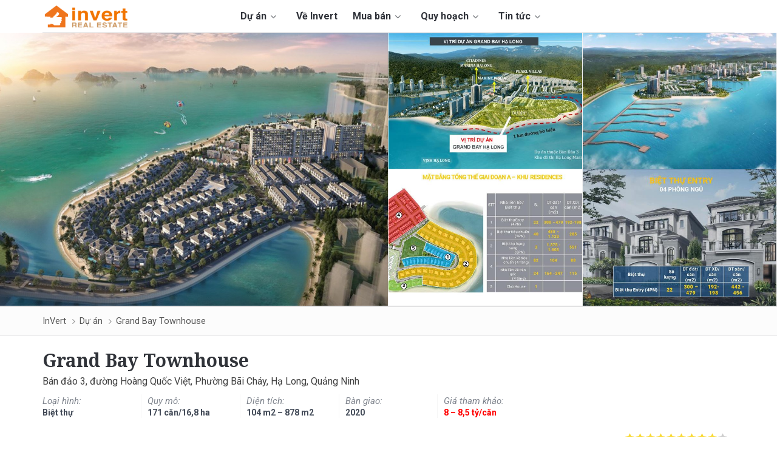

--- FILE ---
content_type: text/html; charset=utf-8
request_url: https://www.invert.vn/du-an/grand-bay-townhouse
body_size: 14126
content:
<!DOCTYPE html>
<html lang="vi">
<head>
    <title>Dự án Grand Bay Townhouse Hạ Long |【Website chủ đầu tư】</title>
    <meta charset="UTF-8">
    <meta name="description" content="Grand Bay Townhouse là dự án nhà phố liền kề và biệt thự với quy mô 171 căn/16,8 ha do BIM Group làm chủ đầu tư, giá bán Grand Bay Townhouse HaLong từ 8 – 8,5 tỷ/căn" />
    <meta name="viewport" content="width=device-width,initial-scale=1.0, maximum-scale=1.0, user-scalable=no" />
    <meta name="author" content="invert.vn" />
    <link rel="dns-prefetch" href="https://fonts.googleapis.com/" />
    <link rel="canonical" href="https://www.invert.vn/du-an/grand-bay-townhouse" />
    <meta name="viewport" content="width=device-width" />
    <meta property="og:site_name" content="Dự án Grand Bay Townhouse Hạ Long |【Website chủ đầu tư】" />
    <meta property="fb:app_id" content="375582273266149" />
    <meta property="og:url" content="https://www.invert.vn/du-an/grand-bay-townhouse" />
    <meta property="og:title" content="Dự án Grand Bay Townhouse Hạ Long |【Website chủ đầu tư】" />
    <meta property="og:description" content="Grand Bay Townhouse là dự án nhà phố liền kề và biệt thự với quy mô 171 căn/16,8 ha do BIM Group làm chủ đầu tư, giá bán Grand Bay Townhouse HaLong từ 8 – 8,5 tỷ/căn" />
    <meta property="og:image" content="https://www.invert.vn/media/photo/s/o310-214854.jpg" />
    <meta property="og:type" content="website" />
    <link rel="shortcut icon" type="image/x-icon" href="/favicon.ico?v=1" />
    <link rel="apple-touch-icon" href="/images/apple-touch-icon.png" />
    <link rel="image_src" href="/images/apple-touch-icon.png" />
    
    
    <!--style-->
    <link href="/theme/css/stylev7.css?v=2" rel="stylesheet" />
    <!--layout-->
    
    <link href="/theme/css/layout3.min.css" rel="stylesheet" />
    <!--rate-->
    <link href="/theme/lib/starrate/css/style.css" rel="stylesheet" />
    <!--slick-->
    <link href="/theme/lib/slick/slick-theme.css" rel="stylesheet" />
    <link href="/theme/lib/slick/slick.css" rel="stylesheet" />
    <link href="/theme/fonts/fa/font-awesome.min.css" rel="stylesheet" />
        <script data-ad-client="ca-pub-7511750539661875" async src="https://pagead2.googlesyndication.com/pagead/js/adsbygoogle.js"></script>

    <link href="https://fonts.googleapis.com/css2?family=Roboto:ital,wght@0,300;0,400;0,500;0,600;0,700;0,900;1,300;1,400;1,500;1,700&display=swap" rel="stylesheet">
    
    <link href="https://fonts.googleapis.com/css?family=Noto+Serif:700&display=swap&subset=vietnamese" rel="stylesheet">

    <!-- Google tag (gtag.js) -->
<script async src="https://www.googletagmanager.com/gtag/js?id=G-22QDKVMS8V"></script>
<script>
  window.dataLayer = window.dataLayer || [];
  function gtag(){dataLayer.push(arguments);}
  gtag('js', new Date());

  gtag('config', 'G-22QDKVMS8V');
</script>            <!-- Google tag (gtag.js) -->
    <script async src="https://www.googletagmanager.com/gtag/js?id=G-22QDKVMS8V"></script>
    <script>
        window.dataLayer = window.dataLayer || [];
        function gtag() { dataLayer.push(arguments); }
        gtag('js', new Date());

        gtag('config', 'G-22QDKVMS8V');
    </script>

    
    <link href="/theme/lib/flex/flexslider.min.css" rel="stylesheet" />
    

</head>
<body class="">
    
    <div id="fb-root"></div>
    <script async defer src="https://connect.facebook.net/vi_VN/sdk.js#xfbml=1&version=v3.2&appId=375582273266149"></script>

    <header>
    <div class="container header">
        <div class="col-left">
            <button class="fa fa-bars"></button>
            <div class="logo">
                <a href="/" title="INVERT.VN"></a>
            </div>
            <div class="main-nav">
                
                <div class="main-nav-menu">
                    <ul>
                        <li class='sub-menu'><a href='/du-an'>Dự án <i class='fa fa-angle-down'></i></a><ul> <li class='hide-dkt'><a href='/du-an'>Tất cả dự án</a></li> <li><a href='/du-an-dat-nen'>Đất nền</a></li> <li><a href='/du-an-can-ho'>Căn hộ</a></li> <li><a href='/du-an-nha-pho'>Nhà phố</a></li> <li><a href='/du-an-biet-thu'>Biệt thự</a></li> <li><a href='/du-an-bat-dong-san'>Bất động sản khác</a></li></ul></li><li><a href='/ve-chung-toi.html'>Về Invert</a></li><li class='sub-menu'><a href='/ban-nha-dat'>Mua bán <i class='fa fa-angle-down'></i></a><ul> <li><a href='/ban-dat-nen'>Đất nền</a></li> <li><a href='/ban-can-ho'>Căn hộ</a></li></ul></li><li class='sub-menu'><a href='/tra-cuu-quy-hoach'>Quy hoạch <i class='fa fa-angle-down'></i></a><ul> <li><a href='/huong-dan-tra-cuu-thong-tin-quy-hoach-ho-chi-minh-ar1904'>Quy hoạch TP HCM</a></li> <li><a href='/huong-dan-xem-phan-mem-quy-hoach-binh-duong-moi-nhat-ar1271'>Quy hoạch Bình Dương</a></li> <li><a href='/tra-cuu-thong-tin-quy-hoach-dong-nai-ar1999'>Quy hoạch Đồng Nai</a></li> <li><a href='/huong-dan-tra-cuu-thong-tin-quy-hoach-long-an-ar1903'>Quy hoạch Long An</a></li> <li><a href='/huong-dan-cai-dat-phan-mem-quy-hoach-itcvungtau-ba-ria-vung-tau-ar1128'>Quy hoạch Bà Rịa - Vũng Tàu</a></li></ul></li><li class='sub-menu'><a href='/tin-tuc'>Tin tức <i class='fa fa-angle-down'></i></a><ul> <li><a href='/tin-tuc'>Tin tức</a></li> <li><a href='/tra-cuu'>Tra cứu</a></li> <li><a href='/phong-thuy'>Phong thủy</a></li> <li><a href='/kien-thuc'>Kiến thức</a></li></ul></li>
                        <li>
                            <a href="tel:0937 091 291 ">
                                <span>Hotline: <strong>0937 091 291 </strong></span>
                            </a>
                        </li>
                        <li class="btn-dangtin" style="float:left;">
                            <a href="/post" title="Đăng tin bất động sản" rel="nofollow"><img src="/theme/img/post.png" alt="Đăng tin bất động sản" /></a>
                        </li>
                    </ul>
                </div>
            </div>
        </div>
        <div class="col-right">
            <div class="top-menu">
                <ul>
                   <li class='sub-menu'><a href='/du-an'>Dự án <i class='fa fa-angle-down'></i></a><ul> <li class='hide-dkt'><a href='/du-an'>Tất cả dự án</a></li> <li><a href='/du-an-dat-nen'>Đất nền</a></li> <li><a href='/du-an-can-ho'>Căn hộ</a></li> <li><a href='/du-an-nha-pho'>Nhà phố</a></li> <li><a href='/du-an-biet-thu'>Biệt thự</a></li> <li><a href='/du-an-bat-dong-san'>Bất động sản khác</a></li></ul></li><li><a href='/ve-chung-toi.html'>Về Invert</a></li><li class='sub-menu'><a href='/ban-nha-dat'>Mua bán <i class='fa fa-angle-down'></i></a><ul> <li><a href='/ban-dat-nen'>Đất nền</a></li> <li><a href='/ban-can-ho'>Căn hộ</a></li></ul></li><li class='sub-menu'><a href='/tra-cuu-quy-hoach'>Quy hoạch <i class='fa fa-angle-down'></i></a><ul> <li><a href='/huong-dan-tra-cuu-thong-tin-quy-hoach-ho-chi-minh-ar1904'>Quy hoạch TP HCM</a></li> <li><a href='/huong-dan-xem-phan-mem-quy-hoach-binh-duong-moi-nhat-ar1271'>Quy hoạch Bình Dương</a></li> <li><a href='/tra-cuu-thong-tin-quy-hoach-dong-nai-ar1999'>Quy hoạch Đồng Nai</a></li> <li><a href='/huong-dan-tra-cuu-thong-tin-quy-hoach-long-an-ar1903'>Quy hoạch Long An</a></li> <li><a href='/huong-dan-cai-dat-phan-mem-quy-hoach-itcvungtau-ba-ria-vung-tau-ar1128'>Quy hoạch Bà Rịa - Vũng Tàu</a></li></ul></li><li class='sub-menu'><a href='/tin-tuc'>Tin tức <i class='fa fa-angle-down'></i></a><ul> <li><a href='/tin-tuc'>Tin tức</a></li> <li><a href='/tra-cuu'>Tra cứu</a></li> <li><a href='/phong-thuy'>Phong thủy</a></li> <li><a href='/kien-thuc'>Kiến thức</a></li></ul></li>
                   
                </ul>
            </div>
        </div>
    </div>
</header>

    


<link href="/theme/lib/pop/popup.css" rel="stylesheet" />
<style>
    .stickyTrigger-shadow {
        background: #f4f4f4;
    }

    #uhchatmobile {
        z-index: 10000 !important;
        right: 0 !important;
    }

    .collapse label::before {
        content: "Hiển thị thêm \f107";
    }

    #toggle:checked ~ label::before, #toggle-02:checked ~ label::before, #toggle-03:checked ~ label::before, #toggle-04:checked ~ label::before, #toggle-05:checked ~ label::before, #toggle-06:checked ~ label::before {
        content: "Ẩn bớt \f106"
    }

    img.lazy {
        background: rgba(0,0,0,.05);
        width: 100%;
        height: 250px;
        display: block;
        margin: 10px auto;
        border: 0;
    }
</style>
<input type="hidden" value="310" name="recent-view-project-id">
    <input name="agent-phone" type="hidden" value="0937 091 291">
<input id="markerwithlabel" type="hidden" value="/js/markerwithlabel.js">
<div class="project-header">
    <div class="imageContainer">
            <div class="imageScroller">
                <ul>

                        <li>
                            <a class="cover" href="#" data-target="view-photo" title="Grand Bay Townhouse">
                                    <img class="heroImage" src="https://www.invert.vn/media/photo/o310-214854.jpg" title="Grand Bay Townhouse" alt="Grand Bay Townhouse">
                            </a>
                        </li>
                        <li>
                            <a class="cover" href="#" data-target="view-photo" title="Grand Bay Townhouse">
                                    <img class="heroImage" src="https://www.invert.vn/media/photo/s/o310-228685.jpg" title="Grand Bay Townhouse" alt="Grand Bay Townhouse">
                            </a>
                        </li>
                        <li>
                            <a class="cover" href="#" data-target="view-photo" title="Grand Bay Townhouse">
                                    <img class="heroImage" src="https://www.invert.vn/media/photo/s/o310-658572.jpg" title="Grand Bay Townhouse" alt="Grand Bay Townhouse">
                            </a>
                        </li>
                        <li>
                            <a class="cover" href="#" data-target="view-photo" title="Grand Bay Townhouse">
                                    <img class="heroImage" src="https://www.invert.vn/media/photo/s/o310-608566.jpg" title="Grand Bay Townhouse" alt="Grand Bay Townhouse">
                            </a>
                        </li>
                        <li>
                            <a class="cover" href="#" data-target="view-photo" title="Grand Bay Townhouse">
                                    <img class="heroImage" src="https://www.invert.vn/media/photo/s/o310-722480.jpg" title="Grand Bay Townhouse" alt="Grand Bay Townhouse">
                            </a>
                        </li>
                                    </ul>
            </div>
        
    </div>
    <div class="fullscreen-slide preview">
        <a href="javascript:;" class="full-screen-act close" title="Fullscreen"></a>
        <div id="slider8" class="flexslider fullscreen">
            <div class="slider-buttons">
                <a href="#" title="next"><span class="but-nextdetail flex-next"></span> </a>
                <a href="#" title="prev"><span class="but-predetail flex-prev flex-disabled" tabindex="-1"></span> </a>
            </div>
            <ul class="slides">
                    <li>
                        <a href="javascript:;" class="cover" title="Grand Bay Townhouse">
                            <img class="lazy" src="[data-uri]" data-src="https://www.invert.vn/media/photo/o310-214854.jpg" pos="0" title="Grand Bay Townhouse" alt="Grand Bay Townhouse">
                        </a>
                    </li>
                    <li>
                        <a href="javascript:;" class="cover" title="Grand Bay Townhouse">
                            <img class="lazy" src="[data-uri]" data-src="https://www.invert.vn/media/photo/o310-228685.jpg" pos="0" title="Grand Bay Townhouse" alt="Grand Bay Townhouse">
                        </a>
                    </li>
                    <li>
                        <a href="javascript:;" class="cover" title="Grand Bay Townhouse">
                            <img class="lazy" src="[data-uri]" data-src="https://www.invert.vn/media/photo/o310-658572.jpg" pos="0" title="Grand Bay Townhouse" alt="Grand Bay Townhouse">
                        </a>
                    </li>
                    <li>
                        <a href="javascript:;" class="cover" title="Grand Bay Townhouse">
                            <img class="lazy" src="[data-uri]" data-src="https://www.invert.vn/media/photo/o310-608566.jpg" pos="0" title="Grand Bay Townhouse" alt="Grand Bay Townhouse">
                        </a>
                    </li>
                    <li>
                        <a href="javascript:;" class="cover" title="Grand Bay Townhouse">
                            <img class="lazy" src="[data-uri]" data-src="https://www.invert.vn/media/photo/o310-722480.jpg" pos="0" title="Grand Bay Townhouse" alt="Grand Bay Townhouse">
                        </a>
                    </li>
                    <li>
                        <a href="javascript:;" class="cover" title="Grand Bay Townhouse">
                            <img class="lazy" src="[data-uri]" data-src="https://www.invert.vn/media/photo/o310-590947.jpg" pos="0" title="Grand Bay Townhouse" alt="Grand Bay Townhouse">
                        </a>
                    </li>
                    <li>
                        <a href="javascript:;" class="cover" title="Grand Bay Townhouse">
                            <img class="lazy" src="[data-uri]" data-src="https://www.invert.vn/media/photo/o310-929596.jpg" pos="0" title="Grand Bay Townhouse" alt="Grand Bay Townhouse">
                        </a>
                    </li>
            </ul>
        </div>
        <div id="carousel1" class="flexslider img-list-slide">
            <ul class="slides slideimg">
                    <li>
                        <a class="img cover" href="javascript:;" pos="0" title="Grand Bay Townhouse">
                            <img class="image-normalized lazy" data-src="https://www.invert.vn/media/photo/o310-214854.jpg" alt="Grand Bay Townhouse" title="Grand Bay Townhouse">
                        </a>
                    </li>
                    <li>
                        <a class="img cover" href="javascript:;" pos="0" title="Grand Bay Townhouse">
                            <img class="image-normalized lazy" data-src="https://www.invert.vn/media/photo/o310-228685.jpg" alt="Grand Bay Townhouse" title="Grand Bay Townhouse">
                        </a>
                    </li>
                    <li>
                        <a class="img cover" href="javascript:;" pos="0" title="Grand Bay Townhouse">
                            <img class="image-normalized lazy" data-src="https://www.invert.vn/media/photo/o310-658572.jpg" alt="Grand Bay Townhouse" title="Grand Bay Townhouse">
                        </a>
                    </li>
                    <li>
                        <a class="img cover" href="javascript:;" pos="0" title="Grand Bay Townhouse">
                            <img class="image-normalized lazy" data-src="https://www.invert.vn/media/photo/o310-608566.jpg" alt="Grand Bay Townhouse" title="Grand Bay Townhouse">
                        </a>
                    </li>
                    <li>
                        <a class="img cover" href="javascript:;" pos="0" title="Grand Bay Townhouse">
                            <img class="image-normalized lazy" data-src="https://www.invert.vn/media/photo/o310-722480.jpg" alt="Grand Bay Townhouse" title="Grand Bay Townhouse">
                        </a>
                    </li>
                    <li>
                        <a class="img cover" href="javascript:;" pos="0" title="Grand Bay Townhouse">
                            <img class="image-normalized lazy" data-src="https://www.invert.vn/media/photo/o310-590947.jpg" alt="Grand Bay Townhouse" title="Grand Bay Townhouse">
                        </a>
                    </li>
                    <li>
                        <a class="img cover" href="javascript:;" pos="0" title="Grand Bay Townhouse">
                            <img class="image-normalized lazy" data-src="https://www.invert.vn/media/photo/o310-929596.jpg" alt="Grand Bay Townhouse" title="Grand Bay Townhouse">
                        </a>
                    </li>
            </ul>
            <div class="slider-buttons2">
                <a class="font-icon icon-presmall flex-prev" href="#" title="prev"></a>
                <a class="font-icon icon-nextsmall flex-next" href="#" title="next"></a>
            </div>
        </div>
    </div>
    <section class="project-header-inner">
        <div class='breadcrumbs-wraper'><ul class='breadcrums' role='navigation' aria-label='breadcrumbs' itemscope itemtype='http://schema.org/BreadcrumbList'> <li class='breadcrumbs-item' itemprop='itemListElement' itemscope itemtype='http://schema.org/ListItem'><a href='/' itemprop='item'><span itemprop='name'>InVert</span></a><meta itemprop='position' content='1'></li><li class='breadcrumbs-item' itemprop='itemListElement' itemscope itemtype='http://schema.org/ListItem'><a href='/du-an' itemprop='item'><span itemprop='name'>Dự án</span></a><meta itemprop='position' content='2'></li><li class='breadcrumbs-item' itemprop='itemListElement' itemscope itemtype='http://schema.org/ListItem'><a href='/du-an/grand-bay-townhouse' itemprop='item'><span itemprop='name'>Grand Bay Townhouse</span></a><meta itemprop='position' content='3'></li></ul></div>
        <div class="width1140 padding-0-15">
            <div class="project-meta">
                <div class="project-name">
                    <h1 class="title-project">Grand Bay Townhouse</h1>
                    <h4 class="address">B&#225;n đảo 3, đường Ho&#224;ng Quốc Việt, Phường B&#227;i Ch&#225;y, Hạ Long, Quảng Ninh</h4>
                    <div class="meta-items">
                        <div class="meta-item">
                            <div class="item-left">Loại hình:</div>
                            <div class="item-right">
                                <span class="color slash">Biệt thự</span>
                            </div>
                        </div>
                        
                            <div class="meta-item">
                                <div class="item-left">Quy mô:</div>
                                <div class="item-right">
                                    <span class="color slash">171 căn/16,8 ha</span>
                                </div>
                            </div>
                                                    <div class="meta-item">
                                <div class="item-left">Diện t&#237;ch:</div>
                                <div class="item-right">
                                    <span class="color slash"> 104 m2 – 878 m2</span>
                                </div>
                            </div>

                            <div class="meta-item">
                                <div class="item-left">B&#224;n giao:</div>
                                <div class="item-right">
                                    <span class="color slash">2020</span>
                                </div>
                            </div>
                                              
                            <div class="meta-item">
                                <div class="item-left">Giá tham khảo:</div>
                                <div class="item-right">
                                    <span class="color slash price">8 – 8,5 tỷ/căn</span>
                                </div>
                            </div>
                    </div>
                    <div class="meta-tools">
                        <div>
                            <div class="fb-like" data-href="https://www.invert.vn/du-an/grand-bay-townhouse" data-layout="button_count" data-action="like" data-size="large" data-show-faces="false" data-share="true"></div>
                            <span onclick="infoError();" class="btn-error">Báo lỗi</span>
                        </div>
                         <div class="darates">
                            <em class="rate_row" id="rate_row"></em>
                            <em class="rate_row_result"></em>
                            <em id="rate_row_cmd">
                                    <em><b>8.1/10</b> - <em> từ <b> 9</b></em> lượt đánh giá</em>
                            </em>
                        </div>
                    </div>
                </div>
            </div>
            
        </div>
    </section>

    <div class="stickyTrigger-shadow">
        <div class="width1140 padding-0-15">
            <ul class="info-sticky-header">
                <li><p><a class="active" href="#gioi-thieu">Giới thiệu</a></p></li>
                
                    <li><p><a href="#vi-tri" class="">Vị trí</a></p></li>
                                    <li><p><a href="#tien-ich">Tiện &#237;ch</a></p></li>
                                    <li><p><a href="#mat-bang">Mặt bằng</a></p></li>
                                    <li><p><a href="#bang-gia">Bảng gi&#225;</a></p></li>
                                                                                    <li><p><a href="#chu-dau-tu">Chủ đầu tư</a></p></li>
                <li><p><a href="#hinh-anh">Hình ảnh</a></p></li>

            </ul>
        </div>
    </div>
    <a href="javascript:;" class="cta-baogia ispopup"><img src="/theme/img/bao-gia.gif" /></a>
    
</div>
<section class="sticky-header">
    <div class="stickyTrigger">
        <div class="width1140 padding-0-15">
            <ul class="info-sticky-header">
                <li><p><a class="active" href="#gioi-thieu">Giới thiệu</a></p></li>
                
                    <li><p><a href="#vi-tri" class="">Vị trí</a></p></li>
                                    <li><p><a href="#tien-ich">Tiện &#237;ch</a></p></li>
                                    <li><p><a href="#mat-bang">Mặt bằng</a></p></li>
                                    <li><p><a href="#bang-gia">Bảng gi&#225;</a></p></li>
                                                                                    <li><p><a href="#chu-dau-tu">Chủ đầu tư</a></p></li>
                <li><p><a href="#hinh-anh">Hình ảnh</a></p></li>
            </ul>
            
        </div>
    </div>
</section>

<section id="sticky">
    <section class="project-content">
<div class="right-content">
    <div class="fixed-form-r" style="position: relative; top: 0px; width: 100%;">
        <div class="form-header font-title">
            HỖ TRỢ TƯ VẤN 24/7
        </div>
        <div class="form-info">
            <div class="proprety-form-contact" id="contact-now-fixed-form">
                <form class="project-form-list" id="contact-form" action="#" method="post">
                    <div class="action">
                        <a href="#" class="btn large-btn-bg btn-callnow">
                            Hotline Invert
                        </a>
                    </div> <div class="center-text-small"><span><span>hoặc</span></span></div>
                    <span class="center-text-request">Gửi yêu cầu tư vấn</span>
                    <div class="contact-form-body">
                        <fieldset>

                            <p id="alert"></p>
                            <div class="form-element">
                                <div class="placeholder">Họ tên (*)</div>
                                <input class="input" type="text" name="fullname" value="" required oninvalid="this.setCustomValidity('Vui lòng nhập họ tên')" oninput="this.setCustomValidity('')">
                                <span class="error-text"></span>
                            </div>
                            <div class="form-element">
                                <div class="placeholder">Số điện thoại (*)</div>
                                <input class="input" type="text" name="phone" value="" required oninvalid="this.setCustomValidity('Vui lòng nhập đúng số điện thoại')" oninput="this.setCustomValidity('')">
                                <span class="error-text"></span>
                            </div>
                            <div class="form-element textarea">
                                <div class="placeholder">Lời nhắn</div>
                                <textarea type="text" name="message" autocomplete="off" value="" rows="3"></textarea>
                                <span class="error-text"></span>
                            </div>
                        </fieldset>
                        <input type="hidden" name="url" value="https://www.invert.vn/du-an/grand-bay-townhouse" />
                        <input type="hidden" name="name" value="Grand Bay Townhouse" />
                        <input type="hidden" name="id" value="0" />
                        <input type="hidden" name="uid" value="1">
                        <input name="__RequestVerificationToken" type="hidden" value="PPETEHrfvEEv23_ov01udj5apeg9aNvQBvg5w8ceW0YcG5zmofYYpDoT7rNI3T5wgjcaFwGkonvqEvJbshLubhyxhbvPbUvZ7j4eDxELTUM1" />
                        <button type="submit" class="formsubmit large-btn-border-black btn-sendrequest">GỬI THÔNG TIN TƯ VẤN</button>
                        <img src="/images/loader.gif" class="loader" style="display:none;" alt="Đang gửi..." />
                    </div>
                </form>
            </div>
        </div>
    </div>
</div>        <div class="left-content">



            <div class="bgbox bgbox-content" id="gioi-thieu">
                
                <div class="project-description box-row">
                    <p><a href="https://www.invert.vn/du-an/grand-bay-townhouse"><strong>Grand Bay Townhouse</strong></a> l&agrave; dự &aacute;n tổ hợp nghĩ dưỡng nh&agrave; phố liền kề v&agrave; biệt thự nằm trong quần thể khu đ&ocirc; thị Hạ Long Marina với quy m&ocirc; 16,8 ha, toạ lạc dự &aacute;n Grand Bay Townhouse nằm tr&ecirc;n B&aacute;n đảo 3 (nằm trực diện với Vịnh Hạ Long), đường Ho&agrave;ng Quốc Việt, thuộc phường H&ugrave;ng Thắng v&agrave; phường B&atilde;i Ch&aacute;y, TP. Hạ Long, tỉnh Quảng Ninh</p>

<div style="text-align:center">
<figure class="image" style="display:inline-block"><img alt="Phối cảnh dự án nghĩ dưỡng Grand Bay Townhouse Hạ Long" height="600" src="/media/uploads/uploads/11092813-phoi-canh-grand-bay-townhouse-ha-long.jpg" width="1000" />
<figcaption>Phối cảnh dự &aacute;n nghĩ dưỡng Grand Bay Townhouse Hạ Long</figcaption>
</figure>
</div>

<h3>Th&ocirc;ng tin nhanh dự &aacute;n Grand Bay Townhouse Hạ Long</h3>

<table border="1" cellpadding="1" cellspacing="1" style="width:100%;">
	<tbody>
		<tr>
			<td>T&ecirc;n dự &aacute;n: <a href="https://www.invert.vn/du-an/grand-bay-townhouse">Grand Bay Townhouse</a></td>
			<td>Tổng diện t&iacute;ch: 171 căn/16,8 ha</td>
		</tr>
		<tr>
			<td>Chủ đầu tư: C&ocirc;ng ty TNHH Đầu tư Ph&aacute;t triển Sản xuất Hạ Long (BIM Group)</td>
			<td>Tổng căn nh&agrave; phố: 106 căn, diện t&iacute;ch từ 104 m2 &ndash; 168 m2</td>
		</tr>
		<tr>
			<td>Tổng căn biệt thự: 65 căn, diện t&iacute;ch 300 m2 &ndash; 878 m2</td>
			<td>Loại h&igrave;nh: Nh&agrave; liền kề, biệt thự</td>
		</tr>
		<tr>
			<td>Vị tr&iacute;: B&aacute;n đảo 3, đường Ho&agrave;ng Quốc Việt, phường H&ugrave;ng Thắng v&agrave; phường B&atilde;i Ch&aacute;y, TP. Hạ Long, tỉnh Quảng Ninh</td>
			<td>Gi&aacute; Biệt thự Si&ecirc;u sang: 46 tỷ đến 50 tỷ/căn</td>
		</tr>
		<tr>
			<td>Gi&aacute; b&aacute;n căn nh&agrave; liền kề c&oacute; gi&aacute; từ 8 &ndash; 8,5 tỷ/căn</td>
			<td>Gi&aacute; căn biệt thự c&oacute; gi&aacute; từ 20 &ndash; 26 tỷ/căn</td>
		</tr>
	</tbody>
</table>

                </div>
                
                    <div id="vi-tri" class="box-row">
                        <h2 class="title">Vị trí <span>Grand Bay Townhouse</span></h2>
                        <div class="content">
                            <p>Invert đ&aacute;nh gi&aacute; vị tr&iacute; dự &aacute;n<a href="https://www.invert.vn/du-an/grand-bay-townhouse"><strong> Grand Bay Townhouse</strong></a> &quot;c&oacute; 1 0 2&quot; v&igrave; nằm B&aacute;n đảo 3, đường Ho&agrave;ng Quốc Việt, phường H&ugrave;ng Thắng v&agrave; phường B&atilde;i Ch&aacute;y, TP. Hạ Long, tỉnh Quảng Ninh. Dự &aacute;n &quot;&ocirc;m trọn&quot; 3,8 km đường biển v&agrave; hơn 1 km tr&ecirc;n đường bờ Vịnh trải d&agrave;i.&nbsp;&nbsp;<br />
<br />
B&ecirc;n cạnh đ&oacute;,&nbsp;Grand Bay Townhouse thuộc khu đ&ocirc; thị Halong Marina nằm s&aacute;t biển B&atilde;i Ch&aacute;y, trục giữa đại lộ đi ra quảng trường biển. Hầu hết c&aacute;c địa điểm du lịch nổi tiếng của Hạ Long đều rất gần dự &aacute;n như: c&ocirc;ng vi&ecirc;n đại dương Sunworld, chợ đ&ecirc;m Hạ Long, đại lộ Halong Marina, b&atilde;i tắm</p>

<div style="text-align:center">
<figure class="image" style="display:inline-block"><img alt="Vị trí dự án nghĩ dưỡng Grand Bay Townhouse Hạ Long" height="600" src="/media/uploads/uploads/11092852-vi-tri-grand-bay-townhouse-ha-long.jpg" width="1000" />
<figcaption>Vị tr&iacute; dự &aacute;n nghĩ dưỡng Grand Bay Townhouse Hạ Long</figcaption>
</figure>
</div>

<p><strong>Theo Google Maps, khả năng kết nối của&nbsp;Grand Bay Townhouse</strong></p>

<ul>
	<li>Mất 3 ph&uacute;t đi bộ đến Chợ đ&ecirc;m, trung t&acirc;m thương mại Hạ Long Marine</li>
	<li>Mất 5 ph&uacute;t đến Quảng trường biển Marina Bay, Phố đi bộ tại b&aacute;n đảo trung t&acirc;m</li>
	<li>C&aacute;ch Vịnh Hạ Long: 5 ph&uacute;t ra bến t&agrave;u</li>
	<li>C&aacute;ch Khu du lịch B&atilde;i Ch&aacute;y, Khu vui chơi giải tr&iacute; Sun World Hạ Long Par10 ph&uacute;t</li>
	<li>C&aacute;ch Bảo t&agrave;ng Quảng Ninh: 15 ph&uacute;t</li>
</ul>

                        </div>
                    </div>

                    <div id="tien-ich" class="box-row">
                        <h2 class="title">Tiện &#237;ch <span>Grand Bay Townhouse</span></h2>
                        <div class="content">
                            <p>Cư d&acirc;n sống tại <a href="https://www.invert.vn/du-an/grand-bay-townhouse"><strong>Grand Bay Townhouse</strong></a>, thừa hưởng c&aacute;c tiện &iacute;ch đồng bộ đang hiện hữu tại khu đ&ocirc; thị n&agrave;y như: tổ hợp Thương mại &amp; giải tr&iacute; Halong Marine Plaza; LOTTE Mart; rạp chiếu phim CGV; tuyến phố đi bộ trung t&acirc;m; quảng trường biển; b&atilde;i biển nh&acirc;n tạo; bến du thuyền; Sailing Club; chợ đ&ecirc;m; khu phức hợp gi&aacute;o dục quốc tế Singapore International School (SIS)</p>

<div style="text-align:center">
<figure class="image" style="display:inline-block"><img alt="Tiện ích dự án nghĩ dưỡng Grand Bay Townhouse Hạ Long" height="600" class="lazy" src="[data-uri]" data-src="/media/uploads/uploads/11092924-2-grand-bay-townhouse-ha-long.jpg" width="1000" />
<figcaption>Tiện &iacute;ch dự &aacute;n nghĩ dưỡng Grand Bay Townhouse Hạ Long</figcaption>
</figure>
</div>

<p>Điểm cộng của dự &aacute;n tổ hợp nghỉ dưỡng giải tr&iacute; 5 sao Grand Bay Townhouse l&agrave; mảnh gh&eacute;p nổi bật nhất th&agrave;nh phố Hạ Long v&igrave; kh&aacute;ch h&agrave;ng sẽ được tận hưởng mọi hệ thống tiện &iacute;ch kh&eacute;p k&iacute;n v&agrave; đỉnh cao, t&iacute;ch hợp c&ocirc;ng nghệ hiện đại, thỏa m&atilde;n kh&aacute;ch h&agrave;ng trong c&ocirc;ng cuộc t&igrave;m kiếm một kh&ocirc;ng gian nghỉ dưỡng đa hệ, sang, độc v&agrave; chất.<br />
&nbsp;</p>

                        </div>
                        
                    </div>
              

                    <div id="mat-bang" class="box-row">
                        <h2 class="title">Mặt bằng <span>Grand Bay Townhouse</span></h2>

                        
                            <div class="content">
                                <p>Khu đ&ocirc; thị Grand Bay Townhouse rộng 16.8ha (trong tổng thể khu đ&ocirc; thị Halong Marina với 248 ha v&agrave; tổng vốn đầu tư 2 tỷ USD) được x&acirc;y dựng v&agrave; ph&aacute;t triển loại h&igrave;nh bất động sản: Nh&agrave; Liền kề, Biệt thự Biển, Biệt thự Si&ecirc;u Sang v&agrave; Biệt Thự Entry của tập đo&agrave;n Bim Group<br />
<br />
Theo đ&oacute; dự &aacute;n với tổng số 171 căn, trong đ&oacute; c&oacute; 106 căn nh&agrave; liền kề với diện t&iacute;ch từ 104 m2 &ndash; 168 m2; 65 căn biệt thự ti&ecirc;u chuẩn v&agrave; 3 căn biệt thự si&ecirc;u sang với diện t&iacute;ch dao động từ 300 m2 &ndash; 878 m2.</p>

<div style="text-align:center">
<figure class="image" style="display:inline-block"><img alt="Mặt bằng phân lô dự án nghĩ dưỡng Grand Bay Townhouse Hạ Long" height="600" class="lazy" src="[data-uri]" data-src="/media/uploads/uploads/11093000-mat-bang-grand-bay-townhouse-ha-long.jpg" width="1000" />
<figcaption>Mặt bằng ph&acirc;n l&ocirc; dự &aacute;n nghĩ dưỡng Grand Bay Townhouse Hạ Long</figcaption>
</figure>
</div>

<p>Theo th&ocirc;ng tin chủ đầu tư, Grand Bay Townhouse được thiết kế theo cảm hứng &quot;thi&ecirc;n đường nghỉ dưỡng&quot; tại đảo quốc Mauritius với l&agrave;n nước trong xanh, dự &aacute;n sở hữu tầm nh&igrave;n kho&aacute;ng đạt &ocirc;m trọn khung cảnh thơ mộng của vịnh kỳ quan, l&agrave; điểm đến mơ ước của h&agrave;ng triệu du kh&aacute;ch.</p>

<div style="text-align:center">
<figure class="image" style="display:inline-block"><img alt="Thiết kế biệt thự 4 phòng ngủ dự án nghĩ dưỡng Grand Bay Townhouse Hạ Long" height="600" class="lazy" src="[data-uri]" data-src="/media/uploads/uploads/11093022-4-grand-bay-townhouse-ha-long.jpg" width="1000" />
<figcaption>Thiết kế biệt thự 4 ph&ograve;ng ngủ dự &aacute;n nghĩ dưỡng Grand Bay Townhouse Hạ Long</figcaption>
</figure>
</div>

<div style="text-align:center">
<figure class="image" style="display:inline-block"><img alt="Thiết kế biệt thự 5 tầng dự án nghĩ dưỡng Grand Bay Townhouse Hạ Long" height="600" class="lazy" src="[data-uri]" data-src="/media/uploads/uploads/11093055-5-grand-bay-townhouse-ha-long.jpg" width="1000" />
<figcaption>Thiết kế biệt thự 5 tầng dự &aacute;n nghĩ dưỡng Grand Bay Townhouse Hạ Long</figcaption>
</figure>
</div>

<div style="text-align:center">
<figure class="image" style="display:inline-block"><img alt="Thiết kế biệt thự siêu sang 6 tầng dự án nghĩ dưỡng Grand Bay Townhouse Hạ Long" height="600" class="lazy" src="[data-uri]" data-src="/media/uploads/uploads/11093116-6-grand-bay-townhouse-ha-long.jpg" width="1000" />
<figcaption>Thiết kế biệt thự si&ecirc;u sang 6 ph&ograve;ng ngủ dự &aacute;n nghĩ dưỡng Grand Bay Townhouse Hạ Long</figcaption>
</figure>
</div>

<p>&nbsp;</p>

                            </div>
                        
                    </div>
                                    <div id="bang-gia" class="box-row">
                        <h2 class="title">Bảng gi&#225; <span>Grand Bay Townhouse</span></h2>

                        
                            <div class="content">
                                <p>Hiện tại đơn gi&aacute; đất tại dự &aacute;n Grand Bay Townhouse dao động từ 60 &ndash; 62 triệu đồng/ m2, Cụ thể như sau:</p>

<ul>
	<li>Gi&aacute; b&aacute;n căn nh&agrave; liền kề c&oacute; gi&aacute; từ 8 &ndash; 8,5 tỷ/căn</li>
	<li>Gi&aacute; căn biệt thự c&oacute; gi&aacute; từ 20 &ndash; 26 tỷ/căn</li>
	<li>Gi&aacute; Biệt thự Si&ecirc;u sang: 46 tỷ đến 50 tỷ/căn</li>
</ul>

<p>Tặng ngay g&oacute;i nội thất trị gi&aacute; 200 triệu đồng/căn (Hai trăm triệu đồng chẵn./) v&agrave; được trừ trực tiếp v&agrave;o gi&aacute; b&aacute;n căn hộ. Từ ng&agrave;y 25/11/2019 tới ng&agrave;y 25/12/2019<br />
<br />
Kh&aacute;ch h&agrave;ng sẽ được thanh to&aacute;n th&agrave;nh 8 đợt, mỗi đợt c&aacute;ch nhau từ 1 &ndash; 2 th&aacute;ng theo tiến độ x&acirc;y dựng gi&uacute;p nh&agrave; đầu tư giảm g&aacute;nh nặng t&agrave;i ch&iacute;nh.<br />
<br />
&nbsp;</p>

                            </div>
                        
                    </div>
                                                                                    <div id="chu-dau-tu" class="box-row">
                        <h2 class="title">Chủ đầu tư <span>Grand Bay Townhouse</span></h2>
                        <div class="content">
                                <p>Dự &aacute;n khu đ&ocirc; thị Grand Bay Townhouse do C&ocirc;ng ty TNHH Đầu tư Ph&aacute;t triển Sản xuất Hạ Long (BIM Group) l&agrave;m chủ đầu tư v&agrave; dự &aacute;n được quản l&yacute; bởi Tập đo&agrave;n Centana.<br />
<br />
Được biết, BIM Group c&oacute; địa chỉ trụ sở ch&iacute;nh tại th&agrave;nh phố Hạ Long, tỉnh Quảng Ninh, l&agrave; c&ocirc;ng ty tư nh&acirc;n được th&agrave;nh lập v&agrave;o năm 1994, xuất ph&aacute;t điểm nổi bật l&agrave; kh&aacute;ch sạn Hạ Long Plaza, kh&aacute;ch sạn đạt ti&ecirc;u chuẩn quốc tế 4 sao đầu ti&ecirc;n của tỉnh Quảng Ninh.</p>

<p>&nbsp;</p>

                            </div>
                        
                    </div>
                
                <div id="hinh-anh" class="box-row">
                    <h2 class="title">Hình ảnh <span>Grand Bay Townhouse</span></h2>
                    <ul class="media-box">


                            <li class="w-50percent">
                                <a href="javascript:;" data-target="view-photo" data-pos="5" style="background: url('https://www.invert.vn/media/photo/s/o310-590947.jpg') 50% / cover;">
                                </a>
                            </li>
                            <li class="w-50percent">
                                <a href="javascript:;" data-target="view-photo" data-pos="5" style="background: url('https://www.invert.vn/media/photo/s/o310-929596.jpg') 50% / cover;">
                                </a>
                            </li>
                            <li class="p-album">
                                <a href="javascript:;" data-target="view-photo" data-pos="5" style="background: url('https://www.invert.vn/media/photo/s/o310-214854.jpg') 50% / cover;">
                                </a>
                            </li>
                            <li class="p-album">
                                <a href="javascript:;" data-target="view-photo" data-pos="5" style="background: url('https://www.invert.vn/media/photo/s/o310-228685.jpg') 50% / cover;">
                                </a>
                            </li>
                            <li class="p-album">
                                <a href="javascript:;" data-target="view-photo" data-pos="5" style="background: url('https://www.invert.vn/media/photo/s/o310-658572.jpg') 50% / cover;">
                                </a>
                                    <div class="bg-opa">
                                        <div class="display-table">
                                            <a class="large-font" href="javascript:;" data-target="view-photo">
                                                2+
                                            </a>
                                        </div>
                                    </div>
                            </li>
                        
                    </ul>
                </div>

                    <div class="box-warning">
                        <i class="fa fa-warning"></i> <i>Cảnh báo:</i> Thông tin dự án bên trên do đội ngũ Invert tổng hợp từ nhiều nguồn và chúng tôi cho là tin cậy. Tuy nhiên, có thể thông tin dự án thay đổi theo thời gian do chủ đầu tư hoặc chính quyền nên chúng tôi chưa cập nhật kịp thời. Vì vậy, bạn đọc chỉ xem đây là nguồn tham khảo.
                    </div>
                                <div class="fb-like" data-href="https://www.invert.vn/du-an/grand-bay-townhouse" data-layout="button_count" data-action="like" data-size="large" data-show-faces="false" data-share="true"></div>
                <div class="subcriber-youtube" style="margin-top:10px">
                    <a href="https://www.youtube.com/channel/UCWiyApu-khBywPXFDozju6A?sub_confirmation=1" target="_blank">
                        <img src="/images/youtube.png">
                        <span class="subcriber-text">
                            Đăng ký theo dõi
                            kênh Bất Động Sản Invert để nhận thông tin các dự án mới nhất.
                        </span>
                    </a>
                </div>

            </div>


            <div class="showOnMb">
                 <div id='300x250_9'>
                   <script>var dsailtag = dsailtag || []; dsailtag.push({ ad_path: '/21857590943,22994988492/invert.vn/invert.vn_300x250_9', ad_name: '300x250_9', mobile: true, ad_sizes: [ [300,250], ], fluid: false, refresh: [], set_targeting: [ [], ], ad_bidders: [{'bidder':'yandex','params':{'pageId':5023730,'impId':6}},{'bidder':'pubmatic','params':{'publisherId':'161759','adSlot':'5652207'}},{'bidder':'rtbhouse','params':{'publisherId':'v4GnkHMXFvfW0XWFA4bn','region':'prebid-eu'}},{'bidder':'smartadserver','params':{'domain':'https://prg.smartadserver.com','networkId':4170,'siteId':614659,'pageId':1925903,'formatId':126099}},{'bidder':'criteo','params':{'networkId':11281}},{'bidder':'between','params':{'s':4729779,'cur':'EUR'}},{'bidder':'smilewanted','params':{'zoneId':'d-sail.com_hb_display'}}] });</script>
                 </div>
            </div>
                <div class="hoptac-box">
                    <i class="fa fa-user space-icon"></i>Bạn là nhà mô giới, nhân viên sale? Để nhận thông tin khách hàng liên hệ, truy cập, và Quản lý thông tin dự án này vui lòng cộng tác với chúng tôi <a href="/hop-tac.html" target="_blank">Tại đây</a> hoặc liên hệ qua địa chỉ email: <a href="/cdn-cgi/l/email-protection" class="__cf_email__" data-cfemail="7417071f1c341d1a021106005a021a">[email&#160;protected]</a>; điện thoại: 0937.091.291 (Zalo).
                </div>

            <!--tin rao-->
            <div class="showOnMb">
                <div id='300x250_2'>
                  <script data-cfasync="false" src="/cdn-cgi/scripts/5c5dd728/cloudflare-static/email-decode.min.js"></script><script>var dsailtag = dsailtag || []; dsailtag.push({ ad_path: '/21857590943,22994988492/invert.vn/invert.vn_300x250_2', ad_name: '300x250_2', mobile: true, ad_sizes: [ [300,250], ], fluid: false, refresh: [], set_targeting: [ [], ], ad_bidders: [{'bidder':'yandex','params':{'pageId':5023730,'impId':3}},{'bidder':'pubmatic','params':{'publisherId':'161759','adSlot':'5652204'}},{'bidder':'rtbhouse','params':{'publisherId':'v4GnkHMXFvfW0XWFA4bn','region':'prebid-eu'}},{'bidder':'smartadserver','params':{'domain':'https://prg.smartadserver.com','networkId':4170,'siteId':614659,'pageId':1925903,'formatId':125924}},{'bidder':'criteo','params':{'networkId':11281}},{'bidder':'between','params':{'s':4729776,'cur':'EUR'}},{'bidder':'smilewanted','params':{'zoneId':'d-sail.com_hb_display'}}] });</script>
              </div>
             </div>
            <!--comment-->
            
            <!--end comment-->
        </div>
    </section>
</section>
    <section class="bg-white relate-projects">
        <div class="width1140">
            <p class="heading">DỰ ÁN LÂN CẬN</p>
            <div>
                <ul class="clearfix">
                        <li>
                            <div class="featured">
                                <div class="cover">
                                    <a href="/du-an/domino-ha-long" title="Th&#225;p 99 tầng Domino Hạ Long">
                                        <img class="lazy" src="[data-uri]" data-src="/media/photo/s/o627-812547.jpg" alt="Th&#225;p 99 tầng Domino Hạ Long" title="Th&#225;p 99 tầng Domino Hạ Long">
                                    </a>
                                </div>
                                <header class="overlay">
                                    <div class="heading">
                                        <a href="/du-an/domino-ha-long">Th&#225;p 99 tầng Domino Hạ Long</a>
                                    </div>
                                    <div class="address">
                                        Phường B&#227;i Ch&#225;y, Hạ Long, Quảng Ninh
                                    </div>
                                    <div class="sale-price">
                                    </div>
                                </header>
                            </div>
                        </li>
                        <li>
                            <div class="featured">
                                <div class="cover">
                                    <a href="/du-an/sun-grand-city-feria" title="Sun Grand City Feria">
                                        <img class="lazy" src="[data-uri]" data-src="/media/photo/s/o490-442648.jpg" alt="Sun Grand City Feria" title="Sun Grand City Feria">
                                    </a>
                                </div>
                                <header class="overlay">
                                    <div class="heading">
                                        <a href="/du-an/sun-grand-city-feria">Sun Grand City Feria</a>
                                    </div>
                                    <div class="address">
                                        Vịnh B&#225;i Tử Long, Phường B&#227;i Ch&#225;y, Hạ Long, Quảng Ninh
                                    </div>
                                    <div class="sale-price">
                                            <span><strong> Li&#234;n hệ</strong></span>
                                    </div>
                                </header>
                            </div>
                        </li>
                        <li>
                            <div class="featured">
                                <div class="cover">
                                    <a href="/du-an/ruby-city-ha-long" title="Ruby City Hạ Long">
                                        <img class="lazy" src="[data-uri]" data-src="/media/photo/s/o368-903646.jpg" alt="Ruby City Hạ Long" title="Ruby City Hạ Long">
                                    </a>
                                </div>
                                <header class="overlay">
                                    <div class="heading">
                                        <a href="/du-an/ruby-city-ha-long">Ruby City Hạ Long</a>
                                    </div>
                                    <div class="address">
                                        Tỉnh lộ 337, Phường H&#224; Kh&#225;nh, Hạ Long, Quảng Ninh
                                    </div>
                                    <div class="sale-price">
                                            <span><strong> 7 triệu/m2</strong></span>
                                    </div>
                                </header>
                            </div>
                        </li>
                </ul>
            </div>
        </div>
    </section>

<div class="mdialog-fullscreen-container hidden">
    <a data-df-target=fullscreen href="javascript:;" class="full-screen-act close" title=Fullscreen></a>
</div>
    <script type="application/ld+json">
        {
        "@context":"http://schema.org",
        "@type":"Product",
        "url":"https://www.invert.vn/du-an/grand-bay-townhouse",
        "name":"Grand Bay Townhouse",
        "description":"Grand Bay Townhouse là dự án nhà phố liền kề và biệt thự với quy mô 171 căn/16,8 ha do BIM Group làm chủ đầu tư, giá bán Grand Bay Townhouse HaLong từ 8 – 8,5 tỷ/căn",
        "image":"https://www.invert.vn/media/photo/s/o310-214854.jpg",
        "aggregateRating": {
        "@type": "AggregateRating",
        "bestRating": "10",
        "ratingValue": "8.1",
        "reviewCount": "9"
        },
        "offers": {
        "@type": "Offer",
        "price": "0",
        "priceCurrency": "VND",
        "availability": "http://schema.org/InStock",
        "priceValidUntil": "2022-12-31",
        "url": "https://www.invert.vn/lien-he.html"
        }
        }
    </script>
    <div id="modal1" class="popup1 md-effect">
        <div class="form-popup" action="#" id="login" style="background-image:url(https://www.invert.vn/images/popup.jpg)">
            <div class="form-popup-content">
                <form action="#" method="post" class="md-form">
                    <img src="/theme/lib/pop/cross.png" class="close" id="md-close" title="Đóng" />
                    <div class="form-inner">
                        <h3>Yêu cầu thông tin về dự án</h3>
                        <p class="des">Vui lòng để lại thông tin, chúng tôi sẽ gửi thông tin dự án qua email.</p>
                        <input type="text" name="fullname" placeholder="Họ tên (*)" required oninvalid="this.setCustomValidity('Vui lòng nhập họ tên')" oninput="this.setCustomValidity('')" />
                        <input type="text" name="phone" placeholder="Số điện thoại (*)" value="" required oninvalid="this.setCustomValidity('Vui lòng nhập đúng số điện thoại')" oninput="this.setCustomValidity('')" />
                        <textarea type="text" name="message" placeholder="Nội dung" rows="4" autocomplete="off" value=""></textarea>
                        
                        <button type="submit" id="md-submit">Gửi thông tin <i class="fa fa-paper-plane"></i></button>
                        <input type="hidden" name="url" value="/du-an/grand-bay-townhouse" />
                        <div id="loading" style="display:none"><span><img src="/theme/lib/pop/ajax-loader.gif" align='middle' valign="middle" border="0" />&nbsp;Loading... </span></div>
                        <input name="__RequestVerificationToken" type="hidden" value="Xsp_ffUlVEcQnR0HSI4r3eiEcUYE5RNBfeZ436W1MXSC78jkzr9PJR-xxYBhpdD2OZCo3tv3s8ECEjPbQCqY2PVvLlGnK_d8a-hJIsoT3As1" />
                        <input type="hidden" name="url" value="https://www.invert.vn/du-an/grand-bay-townhouse" />
                        <input type="hidden" name="name" value="Grand Bay Townhouse" />
                        <input type="hidden" name="id" value="1000" />
                        <input type="hidden" name="uid" value="1">
                    </div>
                </form>
            </div>
        </div>
    </div>
    <div class="md-overlay"></div>
<div id="page-popup">
    <div class="container-popup">
        <span class="button b-close"><span>X</span></span>
        <div class="content">
        </div>
    </div>
</div>

    <footer>
     <div class="container">
        <div class="block-links">
        <div class="row">
             <div class="col info">
                <div class="name">
                    C&#212;NG TY TNHH TƯ VẤN INVERT VIỆT NAM
                </div>
                 <p class="slogan">N&#226;ng Tầm Doanh nghiệp </p>
                 <p class="address-title">Địa chỉ: Số 2, Đường N1, Khu d&#226;n cư Ph&#250; Mỹ Hi&#234;p, Phường T&#226;n Đ&#244;ng Hiệp, Th&#224;nh phố Dĩ An, Tỉnh B&#236;nh Dương</p>
                 <p class="label">HỖ TRỢ KHÁCH HÀNG</p>
                <div class="info">
                    
                    <p><i class="iicon icon-phone"></i> <a href="tel:0937 091 291 ">0937 091 291 </a> - <a href="tel:0909 456789">0909 456789</a></p>
                    <p><i class="iicon icon-email"></i> Email: <a href="/cdn-cgi/l/email-protection#8be8f8e0e3cbe2e5fdeef9ffa5fde5"><span class="__cf_email__" data-cfemail="debdadb5b69eb7b0a8bbacaaf0a8b0">[email&#160;protected]</span></a></p>
                </div>
                 <p class="label">KẾT NỐI VỚI CHÚNG TÔI</p>
                    <div class="social">
                        <a class="iicon facebook" href="https://www.facebook.com/invert.vn" title="INVERT.VN" target="_blank" rel="nofollow"></a>
                        <a class="iicon youtube" href="https://www.youtube.com/channel/UCWiyApu-khBywPXFDozju6A" title="INVERT.VN" target="_blank" rel="nofollow"></a>
                         <a class="iicon twitter" href="https://twitter.com/invert_vn" title="INVERT.VN" target="_blank" rel="nofollow"></a>
                    </div>
                    
                </div>
                
                
                
               
                
            <div class="col">
                <div class="title">
                        VỀ INVERT.VN
                    <i class="fa fa-angle-down"></i>
                </div>
                <div class="links">
                    <ul>
                        <li>
                            <a href="/ve-chung-toi.html" title="Giới thiệu">Giới thiệu</a>
                        </li>
                        
                        <li>
                            <a href="/dieu-khoan-su-dung.html" title="Quy chế hoạt động">Quy chế hoạt động</a>
                        </li>
                        <li>
                            <a href="/chinh-sach-bao-mat.html" title="Hợp tác">Chính sách bảo mật</a>
                        </li>
                        <li>
                            <a href="#" title="Liên hệ">Góp ý</a>
                        </li>
                        <li>
                            <a href="/lien-he.html" title="Liên hệ">Liên hệ</a>
                        </li>
                    </ul>
                    
                        
                        
                    
                </div>
                </div>
             <div class="col">
                   <div class="title">
                        TÀI KHOẢN
                       <i class="fa fa-angle-down"></i>
                    </div>
                <div class="links">
                    <ul>
                        <li>
                            <a href="/account/register" title="Đăng ký">Đăng ký</a>
                        </li>
                        <li>
                            <a href="/account/login" title="Đăng nhập">Đăng nhập</a>
                        </li>
                        <li>
                            <a href="/post" title="Đăng tin mới">Đăng tin mới</a>
                        </li>
                         <li>
                            <a href="/tin-tuc" title="Tin tức">Tin tức</a>
                        </li>
                         <li>
                            <a href="/du-an" title="Dự án">Dự án</a>
                        </li>
                    </ul>
                </div>
            </div>
            <div class="col">
                   <div class="title">
                        LIÊN KẾT
                       <i class="fa fa-angle-down"></i>
                    </div>
                <div class="links">
                    <ul>
                        <li>
                            <a href="/trang-sitemap.html" title="Sitemap">Sitemap</a>
                        </li>
                        
                    </ul>
                    <a href="https://www.dmca.com/Protection/Status.aspx?ID=8f958f6e-07b7-4da5-92fa-301fc1cdd379&refurl=https://www.invert.vn/du-an/grand-bay-townhouse" title="DMCA.com Protection Status" class="dmca-badge" rel="nofollow" target="_blank"> <img src="https://images.dmca.com/Badges/dmca_protected_sml_120n.png?ID=8f958f6e-07b7-4da5-92fa-301fc1cdd379" alt="DMCA.com Protection Status"></a>
                </div>
            </div>
            </div>
          </div>
        <div class="text">
                <div class="address">
                  <div>
                        <div class="footer_description">
                            <p><b>INVERT</b> với mục ti&ecirc;u x&acirc;y dựng một hệ thống th&ocirc;ng tin bất động sản chuẩn x&aacute;c về vị tr&iacute;, gi&aacute; cả, ph&aacute;p l&yacute; từng dự &aacute;n, đ&aacute;nh gi&aacute; uy t&iacute;n CĐT.</p>

                        </div>
                </div>
            </div>
        </div>
        
        
   
    </div>
</footer>

    

    <script data-cfasync="false" src="/cdn-cgi/scripts/5c5dd728/cloudflare-static/email-decode.min.js"></script><script type="application/ld+json">
        {
        "@context": "http://schema.org",
        "@type": "WebSite",
        "url": "https://www.invert.vn/",
        "name": "Invert",
        "potentialAction": {
        "@type": "SearchAction",
        "target": "https://www.invert.vn/search/q={search_term_string}",
        "query-input": "required name=search_term_string"
        }
        }
    </script>
    <script src="/theme/js/jquery-2.1.4.min.js"></script>
    <script src="/theme/js/jquery-ui.min.js"></script>
    

    
    
    <script src="/theme/lib/flex/flexslider.min.js"></script>
    <script src="/theme/js/project.js?v=3.1"></script>

    <script>
        var rid = '310';
        var rv = 8.1, rtype ='da'
    </script>
    
    <script src="/theme/js/starwars.js"></script>
  
    <script>
        $(document).ready(function () {
            $(".form-info input,.form-info textarea,.comments-form input,.comments-form textarea").focus(function () {
                $(this).parent().addClass("focused");
            }).blur(function () {
                var value = $(this).val();
                if (!value.replace(/\s+/, '').length) {
                    $(this).parent().removeClass("focused");
                }
            });
        });
    </script>
    <script>
        function grayer(formid, yesNo) {
		     var f = document.getElementById(formid), s, opacity;
            var loader = $('#' + formid + ' .loader');
            yesNo? loader.show() : loader.hide();
            s = f.style;
            opacity = yesNo? '40' : '100';
            s.opacity = s.MozOpacity = s.KhtmlOpacity = opacity/100;
            s.filter = 'alpha(opacity='+opacity+')';
            for(var i=0; i<f.length; i++) f[i].disabled = yesNo;
        };
        $(document).ready(function () {
        var frm = $('#contact-form');
        frm.submit(function (e) {
            e.preventDefault();
            $("#contact-form .formsubmit").addClass("disabled");
            var formdata = frm.serialize();
            grayer('contact-form',true);
            $.ajax({
                type: "POST",
                url:  "/send",
                data: formdata,
                success: function (data) {
                    //disableform();
                    if(data.result)
                    {
                       // $(".contact-form-body").html('<p class="send-success"><img src="/img/icon-box-success.png"><h4>Gửi liên hệ thành công</h4><span>Cảm ơn bạn đã liên hệ chúng tôi. Chúng tôi sẽ liên hệ lại nhanh nhất có thể.</span></p>');
                         window.location = '/xin-cam-on-quy-khach?code='+ data.code ;
                    }
                    else
                    {
                        $("#alert").html('<p class="error">' + data.message + '</p>');
                    }
                    $("#contact-form .formsubmit").removeClass("disabled");
                    grayer('contact-form',false);
                },
                error: function (data) {
                    $("#alert").html('<span class="error">Có lỗi</span>');
                        $("#contact-form .formsubmit").removeClass("disabled");
                        grayer('contact-form', false);
                },
            });
        });
    });
    


    $(document).on('click', 'a.view-more', function (e) {
        e.preventDefault();
        $('.project-news ul li').removeClass("hidden");
        $(this).remove();
    });
    //$(document).on('click', '.box-row .collapse label', function (e) {
    //    if($('#' + $(this).attr("for")).is(':checked'))
    //    {
    //        var offset= $(this).parent().closest('.box-row').offset().top  - 40;
    //        $('body,html').scrollTop(offset);
    //    }
    //});
    </script>

    <script src="/theme/lib/slick/slick.js"></script>
    <script>
        $('.block-listing').slick({
            infinite: true,
            slidesToShow: 3,
            slidesToScroll: 2,
            autoplay: true,
            autoplaySpeed: 2000,
            speed: 800,
            arrows: false,
            responsive: [
                {
                    breakpoint: 1200,
                    settings: {
                        slidesToShow: 3,
                        slidesToScroll: 2
                    }
                },
                {
                    breakpoint: 767,
                    settings: {
                        slidesToShow: 2,
                        slidesToScroll: 2
                    }
                },
                {
                    breakpoint: 360,
                    settings: {
                        slidesToShow: 1,
                        slidesToScroll: 1
                    }
                }
            ]
        });
    </script>

    <script type="text/javascript">
        $(document).ready(function () {
            $('#md-trigger').on('click', function (e) {
                $('#modal1').toggleClass("md-show");
                e.preventDefault();
            });

            $('#md-close').on('click', function (e) {
                $('#modal1').toggleClass("md-show");
                e.preventDefault();
            });
            $(".ispopup").click(function () {
                $('#modal1').toggleClass("md-show")
            });

            var frm = $('.md-form');
            frm.submit(function (e) {
                e.preventDefault();
                var formdata = frm.serialize();
                $("#loading").show();
                $.ajax({
                    type: "POST",
                    url: "/send",
                    data: formdata,
                    success: function (data) {
                        $("#loading").hide();
                        //$(".md-form .form-inner").html("<div class='send-success'><img src='/theme/lib/pop/send-success.svg'><p>Gửi liên hệ thành công!</p></div>");
                        window.location = '/xin-cam-on-quy-khach?code=' + data.code;
                    },
                    error: function (data) {
                        $("#loading").hide();
                        $(".md-form .form-inner").html("<div class='send-error'><img src='/theme/lib/pop/send-error.svg'><p>Có lỗi khi gửi liên hệ!</p></div>");
                    },
                });
            });
        });
    </script>
    <script>
        $(document).ready(function () {
            $(window).scroll(function () {
                if ($(window).scrollTop() > 500) {
                    $('#bgtop').addClass("bgshow");
                } else {
                    $('#bgtop').removeClass("bgshow");
                }
            });
            $(".icon-close").click(function (e) {
                $('#bgtop').remove();
            });
        });
    </script>

<script src="/theme/lib/popup/js/popup.js"></script>
<script>
    $( document ).ready(function() {
        $('.show-popup').on('click', function(e) {
            e.preventDefault();
            var url = $(this).attr("href");
            //$("body").css({"overflow":"hidden"});
            $("body").addClass('modal-open');
            $('#page-popup').bPopup({
                positionStyle: 'fixed',
                contentContainer:'#page-popup .content',
                loadUrl: 'https://www.invert.vn' + url + '?v=p'
            });
        });
        $('.b-close').click(function(){
            $("#page-popup").bPopup().close();
            //$("body").css({"overflow":""});
            $("body").removeClass('modal-open');
        });
        $('#page-popup').click(function(e) {
            if (!$(e.target).closest('#page-popup .content').length){
                $("#page-popup").bPopup().close();
                //$("body").css({"overflow":""});
                $("body").removeClass('modal-open');
            }
        });
    });
</script>


    <script src="/theme/js/main.min.js?=3.0"></script>
    <script>
        function getLogin(e, t, n) {
            var o = screen.width / 2 - t / 2,
                i = screen.height / 2 - n / 2;
            window.open(e, "", "titlebar=no,toolbar=no,location=no,status=no,menubar=no,scrollbars=no,width=" + t + ", height=" + n + ", top=" + i + ", left=" + o);
        }
    </script>
    <script>
        $(document).ready(function () {
            $(".fform input,.fform textarea").focus(function () {
                $(this).parent().addClass("focused");
            }).blur(function () {
                var value = $(this).val();
                if (!value.replace(/\s+/, '').length) {
                    $(this).parent().removeClass("focused");
                }
            });
        });
    </script>
    <script>
        let footerContent = $("footer .block-links .col")
        toggleFooterContent()

        footerContent.click(function (e) {
            if (window.matchMedia("(max-width: 768px)").matches) {
                // don't slideUp when click <a>
                if (e.target.tagName === 'A')
                    return
                footerContent.find("ul").slideUp(300)
                footerContent.find(".fa").removeClass("fa-angle-right").addClass("fa-angle-down")
                if (!$(this).find("ul").is(":visible")) {
                    $(this).find("ul").slideDown(300)
                    $(this).find(".fa").removeClass("fa-angle-down").addClass("fa-angle-right")
                }
            }
        });
        $(window).resize(function () {
            toggleFooterContent()
        })
        /**
         * show/hide footer content depend on max-width
         */
        function toggleFooterContent() {
            if (window.matchMedia("(max-width: 768px)").matches) {
                footerContent.find("ul").hide()
                footerContent.find(".fa").removeClass("fa-angle-right").addClass("fa-angle-down")
            } else {
                footerContent.find("ul").show()
            }
        }
    </script>

    <script defer src="https://static.cloudflareinsights.com/beacon.min.js/vcd15cbe7772f49c399c6a5babf22c1241717689176015" integrity="sha512-ZpsOmlRQV6y907TI0dKBHq9Md29nnaEIPlkf84rnaERnq6zvWvPUqr2ft8M1aS28oN72PdrCzSjY4U6VaAw1EQ==" data-cf-beacon='{"version":"2024.11.0","token":"3ae843ac1c5a426ea3b4adff9dade8ef","r":1,"server_timing":{"name":{"cfCacheStatus":true,"cfEdge":true,"cfExtPri":true,"cfL4":true,"cfOrigin":true,"cfSpeedBrain":true},"location_startswith":null}}' crossorigin="anonymous"></script>
</body>
</html>

--- FILE ---
content_type: text/html; charset=utf-8
request_url: https://www.google.com/recaptcha/api2/aframe
body_size: 259
content:
<!DOCTYPE HTML><html><head><meta http-equiv="content-type" content="text/html; charset=UTF-8"></head><body><script nonce="GTvPjD4S1Bs2c-uxQS_j6Q">/** Anti-fraud and anti-abuse applications only. See google.com/recaptcha */ try{var clients={'sodar':'https://pagead2.googlesyndication.com/pagead/sodar?'};window.addEventListener("message",function(a){try{if(a.source===window.parent){var b=JSON.parse(a.data);var c=clients[b['id']];if(c){var d=document.createElement('img');d.src=c+b['params']+'&rc='+(localStorage.getItem("rc::a")?sessionStorage.getItem("rc::b"):"");window.document.body.appendChild(d);sessionStorage.setItem("rc::e",parseInt(sessionStorage.getItem("rc::e")||0)+1);localStorage.setItem("rc::h",'1768883587200');}}}catch(b){}});window.parent.postMessage("_grecaptcha_ready", "*");}catch(b){}</script></body></html>

--- FILE ---
content_type: text/css
request_url: https://www.invert.vn/theme/lib/slick/slick-theme.css
body_size: 1114
content:
@charset 'UTF-8';
/* Slider */
.slick-loading .slick-list
{
    background: #fff url('/theme/lib/slick/ajax-loader.gif') center center no-repeat;
}
.slick01 {
    opacity: 0;
    visibility: hidden;
    transition: opacity 1s ease;
    -webkit-transition: opacity 1s ease;
}
.slick01.slick-initialized {
    visibility: visible;
    opacity: 1;    
}
/* Icons */
/*@font-face
{
    font-family: 'slick';
    font-weight: normal;
    font-style: normal;

    src: url('./fonts/slick.eot');
    src: url('./fonts/slick.eot?#iefix') format('embedded-opentype'), url('./fonts/slick.woff') format('woff'), url('./fonts/slick.ttf') format('truetype'), url('./fonts/slick.svg#slick') format('svg');
}*/
/* Arrows */
.slick-prev,
.slick-next
{
    font-size: 0;
    line-height: 0;
    position: absolute;
    top: 35%;
    display: block;
    /*width: 20px;
    height: 20px;
    padding: 0;
    -webkit-transform: translate(0, -50%);
    -ms-transform: translate(0, -50%);
    transform: translate(0, -50%);*/

    cursor: pointer;
    color: transparent;
    border: none;
    outline: none;
    /*background-color: #f3ba34;*/
    /*background: transparent;*/
    width: 46px;
    height: 46px;
    -webkit-border-radius: 5px;
    -moz-border-radius: 5px;
    border-radius: 5px;
    -webkit-transition: all .3s ease;
    -moz-transition: all .3s ease;
    transition: all .3s ease;
    /*-webkit-box-shadow: 3px 4px 8px 0 rgba(26,188,156,.1);
    -moz-box-shadow: 3px 4px 8px 0 rgba(26,188,156,.1);
    box-shadow: 3px 4px 8px 0 rgba(26,188,156,.1);*/
    text-align: center;
    z-index: 2;
}
.slick-prev:hover,
.slick-prev:focus,
.slick-next:hover,
.slick-next:focus
{
    color: transparent;
    outline: none;
    /*background: transparent;*/
    /*background-color: #292d33;*/
}
.slick-prev:hover:before,
.slick-prev:focus:before,
.slick-next:hover:before,
.slick-next:focus:before
{
    opacity: 1;
}
.slick-prev.slick-disabled:before,
.slick-next.slick-disabled:before
{
    opacity: .25;
}

.slick-prev:before,
.slick-next:before
{
    font-size: 20px;
    line-height: 1;
    opacity: .75;
    color: white;
    -webkit-font-smoothing: antialiased;
    -moz-osx-font-smoothing: grayscale;
}

.slick-prev
{
    left: -5px;
}
[dir='rtl'] .slick-prev
{
    right: -5px;
    left: auto;
}
.slick-prev:before
{
    content: '←';
}
[dir='rtl'] .slick-prev:before
{
   content: '→';
}

.slick-next
{
    right: -5px;
}
[dir='rtl'] .slick-next
{
    right: auto;
    left: -5px;
}
.slick-next:before
{
    content: '→';
}
[dir='rtl'] .slick-next:before
{
    content: '←';
}
/* the slides */
  .slick-slide {
    margin-left:30px;
    
  }

  /* the parent */
  .slick-list {
    margin-left:-30px;
    z-index: 1;
  }
/* Dots */
.slick-dotted.slick-slider
{
    margin-bottom: 30px;
}

.slick-dots
{
    position: absolute;
    bottom: -25px;

    display: block;

    width: 100%;
    padding: 0;
    margin: 0;

    list-style: none;

    text-align: center;
}
.slick-dots li
{
    position: relative;

    display: inline-block;

    width: 20px;
    height: 20px;
    margin: 0 5px;
    padding: 0;

    cursor: pointer;
}
.slick-dots li button
{
    font-size: 0;
    line-height: 0;

    display: block;

    width: 20px;
    height: 20px;
    padding: 5px;

    cursor: pointer;

    color: transparent;
    border: 0;
    outline: none;
    background: transparent;
}
.slick-dots li button:hover,
.slick-dots li button:focus
{
    outline: none;
}
.slick-dots li button:hover:before,
.slick-dots li button:focus:before
{
    opacity: 1;
}
.slick-dots li button:before
{
    font-family: 'fontawesome';
    font-size: 6px;
    line-height: 20px;

    position: absolute;
    top: 0;
    left: 0;

    width: 20px;
    height: 20px;

    content: '•';
    text-align: center;

    opacity: .25;
    color: black;

    -webkit-font-smoothing: antialiased;
    -moz-osx-font-smoothing: grayscale;
}
.slick-dots li.slick-active button:before
{
    opacity: .75;
    color: black;
}
@media only screen and (max-width: 600px) {
    .slick-prev {
        left:0;
    }

    .slick-next {
        right: 0;
    }
}

/*@media only screen and (max-width: 1400px) {
    .slick-prev {
        left:-60px
    }

    .slick-next {
        right: -60px;
    }
}*/


--- FILE ---
content_type: text/css
request_url: https://www.invert.vn/theme/lib/pop/popup.css
body_size: 1660
content:
.form-popup h3{
    font-size: 22px;
    padding: 10px 0;
    color: #f94b00;
    text-align: center;
    background: rgba(255,255,255,0.9);
    margin: 0 auto;
    margin: 20px auto 15px;
    text-align: center;
    font-weight: bold;
    width: 350px;
    max-width: 100%;
    border-radius: 24px;
    border-left: 3px solid #f94b00;
}

.form-popup p.des{
    line-height: 16px;
    margin-bottom: 10px;
    font-size: 14px;
    text-align: center;
    font-weight: 500;
    margin: 0 auto;
    padding: 10px;
    background: rgba(255,255,255,0.7);
    border-radius: 2px;
}

#popup1{
padding-top:80px;
}
.form-popup{
    border-radius:2px;
    box-shadow:0 0 15px;
    font-size:14px;
    font-weight:bold;
    background-image: url(/theme/lib/pop/default.jpg);
    background-size: cover;
    background-repeat:no-repeat;
    width: 750px;
    height: 420px;
    margin:0px;
    background-color:white;
    position: relative;
    margin: 70px  auto;
    border-radius: 4px;
}

#contactdiv{
opacity:1;
position: absolute;
top: 0px;
left: 0px;
height: 100%;
width: 100%;
background: #000;
display: none;
}
.popup1{
opacity:1;
position: fixed;
top: 50%;
left: 50%;
height: 100%;
width: 100%;
right: 0;
bottom: 0;
z-index: 999999;
visibility: hidden;
-webkit-backface-visibility: hidden;
-moz-backface-visibility: hidden;
backface-visibility: hidden;
-webkit-transform: translateX(-50%) translateY(-50%);
-moz-transform: translateX(-50%) translateY(-50%);
-ms-transform: translateX(-50%) translateY(-50%);
transform: translateX(-50%) translateY(-50%);
}
.popup1.md-show {
	visibility: visible;
}

.md-overlay {
	position: fixed;
	width: 100%;
	height: 100%;
	visibility: hidden;
	top: 0;
	left: 0;
	z-index: 100000;
	opacity: 0;
	background: rgba(40,43,49,.9);
	-webkit-transition: all 0.4s;
	transition: all 0.4s;
}

.md-show ~ .md-overlay {
	opacity: 1;
	visibility: visible;
}
.md-effect .form-popup {
	-webkit-transform: scale(0.7);
	-ms-transform: scale(0.7);
	transform: scale(0.7);
	opacity: 0;
	-webkit-transition: all 0.4s;
	transition: all 0.4s;
}

.md-show.md-effect .form-popup {
	-webkit-transform: scale(1);
	-ms-transform: scale(1);
	transform: scale(1);
	opacity: 1;
}

.form-popup .close{
float: right;
    margin-top: -26px;
    margin-right: -26px;
}

.form-popup-content{
    max-width: calc(100% - 50px);
    height: 100%;
    overflow: hidden;
    margin-right: 0px;
    margin-top: 0px;
    -moz-border-radius-topright: 12px;
    -webkit-border-top-right-radius: 12px;
    border-top-right-radius: 12px;
    -moz-border-radius-bottomright: 12px;
    -webkit-border-bottom-right-radius: 12px;
    border-bottom-right-radius: 12px;
    padding: 15px 20px;
    margin: 0 auto;
}
.form-popup .form-inner{
    max-width: 480px;
    margin: 0 auto;
    padding: 0 15px;
}
.form-popup input{
width:100%;
height:38px;
margin-top:5px;
border:1px solid #999;
border-radius:3px;
padding:5px;
}
.form-popup textarea{
    height: 54px;
    margin-top: 5px;
    border-radius: 3px;
    padding: 5px;
    resize: none;
    margin-bottom: 0;
}
.form-popup input,.form-popup textarea
{
    margin-top:8px;
}
.form-popup input, .form-popup textarea {font-size:14px;padding: 8px 12px;border-radius: 24px;}
.form-popup button
{
    background-color: #f91d00;
    border: 0!important;
    font-Weight: 600;
    font-size: 17px;
    color: white;
    width: 100%;
    text-align: center;
    outline: none!important;
    text-shadow: 0 1px 1px #f34a00;
    text-transform: uppercase;
    height: 40px;
    background: linear-gradient(to bottom,#f91d00 0%,#f90000 50%,#f90000 50%,#f91d00 100%);
    margin-bottom: 4px;
    transition: all 0.2s;
    cursor: pointer;
    border-radius: 25px;
    margin-top: 4px;
}
.form-popup .close{cursor:pointer;}
.form-popup input[type=submit]:hover,.form-popup .close:hover
{
    opacity:0.9;
}
.form-popup #loading{
    position: absolute;
    top: 0px;
    right: 0px;
    bottom: 0px;
    left: 0px;
    background: rgba(255,255,255,0.7);
    z-index: 100;
    text-align: center;
    border-radius: 2px;
}
.form-popup #loading span{
    position:absolute;
    top:0;
    right:0;
    bottom:0;
    left:0;
    margin:auto;
    height:22px;
    width:90px;
    color:#333
}
.form-popup .send-success,.form-popup .send-error{
    padding: 20px 10px;
    color: #fff;
    text-align: center;
    border: none;
    background: none;
}
.form-popup .send-success  img,.form-popup .send-error img  {
    display: block;
    margin: 0 auto;
    width: 150px;
    margin-top: 30px;
}
.form-popup .send-success p
{color: #07970c; font-size: 22px;
    background: #fff;
    padding: 4px;
    border-radius: 24px;
}
.form-popup .send-error p
{color: #ec1e21;
    font-size: 22px;
    background: #fff;
    padding: 4px;
    border-radius: 24px;
}

@media only screen and (max-width:768px) {
    .form-popup {
        width: 97%;
        margin-left: 1.5%;
        margin-right: 1.5%;
        margin: 80px auto 0;
        height: 380px;
    }
   
}
@media only screen and (max-width:680px) {
    .form-popup-content{max-width:100%;padding:15px;}
}
@media only screen and (max-width:580px) {
    .form-popup-right {
        width: calc(100% - 240px);
        padding: 16px 12px;
    }
    .form-popup-right .form-inner {
        padding: 2px 6px;
    }
    .form-popup h3 {
        font-size: 20px;
    }
}
@media only screen and (max-width:520px) {
     .form-popup-right {
        width: calc(100% - 210px);
    }
     /*.form-popup p.des{display:none;}*/
     .form-popup-right .form-inner
     {
         margin-top:25px;
     }
}
@media only screen and (max-width:480px) {
    .form-popup p.des{display:block;}
     .form-popup-right {
        width: 100%;
    }
     .form-popup-right .form-inner
     {
         margin-top:10px;
     }
    .form-popup h3 {
        font-size: 20px;
    }
}

--- FILE ---
content_type: application/javascript
request_url: https://www.invert.vn/theme/js/starwars.js
body_size: 2440
content:
(function(factory) {
    if (typeof define === 'function' && define.amd) {
        define(['jquery'], factory);
    } else if (typeof exports === 'object') {
        module.exports = factory(require('jquery'));
    } else {
        factory(jQuery);
    }
}(function($) {
    var pluses = /\+/g;

    function encode(s) {
        return config.raw ? s : encodeURIComponent(s);
    }

    function decode(s) {
        return config.raw ? s : decodeURIComponent(s);
    }

    function stringifyCookieValue(value) {
        return encode(config.json ? JSON.stringify(value) : String(value));
    }

    function parseCookieValue(s) {
        if (s.indexOf('"') === 0) {
            s = s.slice(1, -1).replace(/\\"/g, '"').replace(/\\\\/g, '\\');
        }
        try {
            s = decodeURIComponent(s.replace(pluses, ' '));
            return config.json ? JSON.parse(s) : s;
        } catch (e) {}
    }

    function read(s, converter) {
        var value = config.raw ? s : parseCookieValue(s);
        return $.isFunction(converter) ? converter(value) : value;
    }
    var config = $.cookie = function(key, value, options) {
        if (arguments.length > 1 && !$.isFunction(value)) {
            options = $.extend({}, config.defaults, options);
            if (typeof options.expires === 'number') {
                var days = options.expires,
                    t = options.expires = new Date();
                t.setMilliseconds(t.getMilliseconds() + days * 864e+5);
            }
            return (document.cookie = [encode(key), '=', stringifyCookieValue(value), options.expires ? '; expires=' + options.expires.toUTCString() : '', options.path ? '; path=' + options.path : '', options.domain ? '; domain=' + options.domain : '', options.secure ? '; secure' : ''].join(''));
        }
        var result = key ? undefined : {},
            cookies = document.cookie ? document.cookie.split('; ') : [],
            i = 0,
            l = cookies.length;
        for (; i < l; i++) {
            var parts = cookies[i].split('='),
                name = decode(parts.shift()),
                cookie = parts.join('=');
            if (key === name) {
                result = read(cookie, value);
                break;
            }
            if (!key && (cookie = read(cookie)) !== undefined) {
                result[name] = cookie;
            }
        }
        return result;
    };
    config.defaults = {};
    $.removeCookie = function(key, options) {
        $.cookie(key, '', $.extend({}, options, {
            expires: -1
        }));
        return !$.cookie(key);
    };
}));

! function(a) {
    function s(s) {
        a(s.target).each(function() {
            if (s.stars > 1 && "" == s.range && 1 == s.count) {
                for (var e = 1; e <= s.stars; e++) e > s.disable && s.stars > s.disable && s.disable > 0 ? a(this).append("<span class='" + s.star + " " + s.disable_class + "' data-value='" + e + "'></span>") : s.stars > s.disable && 0 == s.disable ? a(this).append("<span class='" + s.star + " " + s.disable_class + "' data-value='" + e + "'></span>") : a(this).append("<span class='" + s.star + "' data-value='" + e + "'></span>");
                a(this).append("<input type='hidden' class='" + s.input_class + "' value=''>")
            } else if (s.stars > 1 && "" == s.range && s.count > 1) {
                l = e = 1;
                for (e; e <= s.stars; e++) e > s.disable && s.stars > s.disable && s.disable > 0 ? (a(this).append("<span class='" + s.star + " " + s.disable_class + "' data-value='" + l + "'></span>"), l += s.count) : s.stars > s.disable && 0 == s.disable ? (a(this).append("<span class='" + s.star + " " + s.disable_class + "' data-value='" + l + "'></span>"), l += s.count) : (a(this).append("<span class='" + s.star + "' data-value='" + l + "'></span>"), l += s.count);
                a(this).append("<input type='hidden' class='" + s.input_class + "' value=''>")
            }
            if (s.range && 2 == s.range.length && 1 == s.count) {
                for (var t = 0, n = s.range[0]; n < s.range[1]; n++) n > s.disable && s.range[1] > s.disable && s.disable > 0 && s.disable <= t ? a(this).append("<span class='" + s.star + " " + s.disable_class + "' data-value='" + n + "'></span>") : 0 == s.disable ? a(this).append("<span class='" + s.star + " " + s.disable_class + "' data-value='" + n + "'></span>") : a(this).append("<span class='" + s.star + "' data-value='" + n + "'></span>"), t++;
                a(this).append("<input type='hidden' class='" + s.input_class + "' value=''>")
            } else if (s.range && 2 == s.range.length && s.count > 1) {
                var l = n = s.range[0],
                    t = 0;
                for (n; n < s.range[1]; n++) n >= s.disable && s.range[1] > s.disable && s.disable > 0 && s.disable <= t ? (a(this).append("<span class='" + s.star + " " + s.disable_class + "' data-value='" + l + "'></span>"), l += s.count) : 0 == s.disable ? (a(this).append("<span class='" + s.star + " " + s.disable_class + "' data-value='" + l + "'></span>"), l += s.count) : (a(this).append("<span class='" + s.star + "' data-value='" + l + "'></span>"), l += s.count), t++;
                a(this).append("<input type='hidden' class='" + s.input_class + "' value=''>")
            }
        })
    }

    function e(s) {
        if (s.stars) {
            var e;
            return a(s.target + " ." + s.star).each(function(t, n) {
                a(this).hover(function() {
                    a(this).prevAll().andSelf().addClass("over")
                }, function() {
                    a(this).prevAll().andSelf().removeClass("over")
                }), a(this).on("click", function() {
                    e = a(this).attr("data-value"), a(this).siblings("input." + s.input_class).val(e), a(this).prevAll().andSelf().addClass(s.checked_class), a(this).nextAll().removeClass(s.checked_class), s.on_select && "function" == typeof s.on_select && s.on_select(e)
                })
            }), a(s.target).each(function(e, t) {
                if (s.default_stars > 0 && e <= s.default_stars && s.stars >= s.default_stars) {
                    a(s.target).find("input." + s.input_class).attr("default-stars", s.default_stars);
                    var n, l = a(s.target).find("input." + s.input_class).attr("default-stars");
                    if (s.disable > 0 && s.default_stars < s.disable) {
                        for (r = 0; r < l; r++) a(this).find(".rate_star").eq(r).addClass(s.checked_class);
                        n = a(s.target).find("span.checked:last").attr("data-value"), a(this).find("input." + s.input_class).val(n)
                    } else if (s.disable <= 0) {
                        for (var r = 0; r < l; r++) a(this).find(".rate_star").eq(r).addClass(s.checked_class);
                        n = a(s.target).find("span.checked:last").attr("data-value"), a(this).find("input." + s.input_class).val(n)
                    }
                }
                s.stars <= s.default_stars && console.warn("The number of stars in a row should be bigger than the number of default stars."), s.default_stars < 0 && console.warn("The number of default stars should be bigger than 0."), s.key >= s.default_stars && console.warn("The number of Rows should be less than the number of default stars."), s.disable > 0 && s.default_stars > 0 && s.default_stars >= s.disable && console.warn("The number of disabled stars should not overlap with the number of default stars."), s.disable > 0 && s.disable >= s.range[1] - s.range[0] && console.warn("The number of disabled stars should be less than the last number defined in range.")
            }), e
        }
    }
    a.fn.starwarsjs = function(t) {
        var n = a.extend({
                target: this.selector,
                stars: 1,
                range: [],
                count: 1,
                disable: -1,
                default_stars: 0,
                on_select: null
            }, t),
            l = {
                target: n.target,
                star: "rate_star",
                stars: n.stars,
                range: n.range,
                count: n.count,
                disable: n.disable,
                checked_class: "checked",
                disable_class: "disable",
                input_class: "get_rate",
                default_stars: n.default_stars,
                on_select: n.on_select
            };
        return s(l), e(l), this
    }
}(jQuery);
$votepointstar = rv, $defaultpointrating = rv, $postid =rid,$type = rtype, $ddrate = "/vote", 
$(document).ready(function() {
    $.cookie("vote_" + $postid) ? $(".rate_row").starwarsjs({
        stars: 10,
        count: 1,
        default_stars: $votepointstar,
        disable: 0
    }) : $(".rate_row").starwarsjs({
        stars: 10,
        count: 1,
        default_stars: $votepointstar,
        on_select: function(t) {
            $(".rate_row_result").starwarsjs({
                stars: 10,
                count: 1,
                default_stars: t,
                disable: 0
            }), document.getElementById("rate_row").style.display = "none", document.getElementById("rate_row_cmd").innerHTML = "Cảm ơn bạn đã đánh giá!";
            var e = new Date;
            e.setTime(e.getTime() + 108e5), $.cookie("vote_" + $postid, "voted", {
                expires: e,
                path: "/"
            }), $.ajax({
                type: "POST",
                data: {
                    rate: t,
                    id: $postid,
                    type: $type 
                },
                url: $ddrate
            })
        }
    });
    $('.rate_row > span').hover(function() {
        star_id = $(this).attr('data-value');
        $(this).parent().siblings('#valore').html('<b>' + star_id + '</b> vote');
    }, function() {
        $(this).parent().siblings('#valore').html('')
    });
});